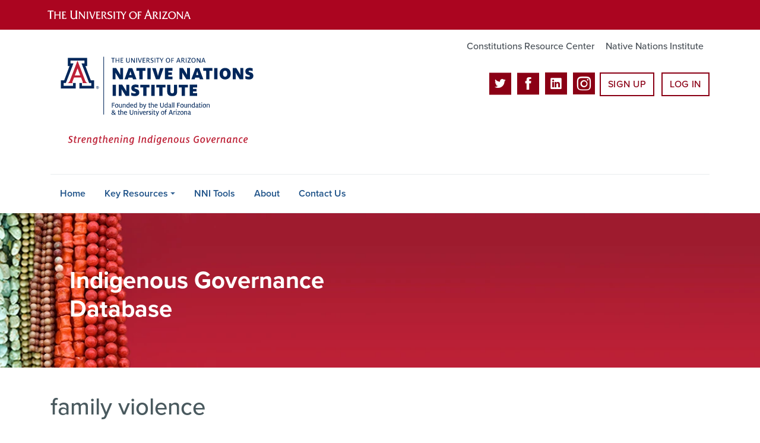

--- FILE ---
content_type: text/css
request_url: https://nnigovernance.arizona.edu/sites/default/files/css/css_SbvJHyKGtCuvnf6tPtI6Zx3tcuR_ZSV3HSB5f4PkkKk.css?delta=8&language=en&theme=az_barrio&include=eJyNj1GOwyAMRC8E4UiRASdlYzDCJrvJ6ZduWymr_vTHmrFH1hsQQZ1T-cKg3FwQmXjH1lJEMXDOHoZmB6d9KMvLYgOUHcQW2O-RCg3WBvUm7p-bhlP80U8yc8aYwHiC83AeBI1nVtEReiEs3PL7diX2QFb0oFRWE7bxZxQZjSIW9cRhcxdtAjd0sfUKNEFXDpwroaIZEOPD9ro9rbmAPy8X-F5q95TkhtHIIYr5wb4n_Bb3N6fMsRP-AjwujVA
body_size: 2229
content:
/* @license GPL-2.0-or-later https://www.drupal.org/licensing/faq */
.social-media{font-size:37px;line-height:1.2;}@media (min-width:576px){#block-headerbuttons .text-center,#block-headerbuttons2 .text-center{margin-top:30px;text-align:right !important;}}#views-exposed-form-key-resource-pages-page-2 fieldset,#views-exposed-form-indexed-terms-page-page-1 fieldset{width:100%;}#views-exposed-form-key-resource-pages-page-2 fieldset.form-item-field-author,#views-exposed-form-key-resource-pages-page-2 fieldset.form-item-field-native-nations,#views-exposed-form-indexed-terms-page-page-1 fieldset.js-form-item-author,#views-exposed-form-indexed-terms-page-page-1 fieldset.js-form-item-native-nations{width:50%;}#views-exposed-form-key-resource-pages-page-2 fieldset.js-form-type-select,#views-exposed-form-indexed-terms-page-page-1 fieldset.js-form-type-select{width:50%;}#views-exposed-form-key-resource-pages-page-2 fieldset.form-item-field-key-resources-category,#views-exposed-form-indexed-terms-page-page-1 fieldset.form-item-field-key-resources-category{width:100%;}@media (min-width:992px){#block-exposedformkey-resource-pagespage-2-2 #views-exposed-form-key-resource-pages-page-2 fieldset,#block-az-barrio-content #views-exposed-form-indexed-terms-page-page-1 fieldset{width:33.33%;}}@media (min-width:768px){#content .form-select,#content input[type="text"].form-control{width:100%;}}#block-quicklinks-menu{margin:1.042em 0 0.667em;font-family:proxima-nova,calibri,-apple-system,BlinkMacSystemFont,"Segoe UI",Roboto,"Helvetica Neue",Arial,"Noto Sans",sans-serif,"Apple Color Emoji","Segoe UI Emoji","Segoe UI Symbol","Noto Color Emoji";color:#49595e;margin-top:3rem!important;font-size:1.5rem;}#block-quicklinks li.nav-item{margin:-1px 0 0;border:solid 1px #e9ecef;width:100%;}#block-quicklinks .nav-link,#block-quicklinks ul.nav .nav-link,#block-quicklinks .nav-tabs .nav-link{background-color:white;}#block-quicklinks ul.nav .nav-link:focus,#block-quicklinks ul.nav .nav-link:hover{background-color:#e9ecef;}#block-quicklinks .nav-link:focus,#block-quicklinks .nav-link:hover{text-decoration:none;}#block-quicklinks .nav-link,#block-quicklinks ul.nav .nav-link,#block-quicklinks .nav-tabs .nav-link{color:#1e5288;text-decoration:none;}#block-quicklinks .nav-link:focus,#block-quicklinks .nav-link:hover,#block-quicklinks ul.nav .nav-link:focus,#block-quicklinks ul.nav .nav-link:hover,#block-quicklinks .nav-tabs .nav-link:focus,#block-quicklinks .nav-tabs .nav-link:hover{color:#001c48;}#block-quicklinks .nav-link.active,#block-quicklinks .nav-link.is-active,#block-quicklinks .nav-link:active,#block-quicklinks ul.nav .nav-link.active,#block-quicklinks ul.nav .nav-link.is-active,#block-quicklinks ul.nav .nav-link:active,#block-quicklinks .nav-tabs .nav-link.active,#block-quicklinks .nav-tabs .nav-link.is-active,#block-quicklinks .nav-tabs .nav-link:active{color:#001c48;}#block-quicklinks .nav-link.active,#block-quicklinks .nav-link.is-active,#block-quicklinks .nav-link:active,#block-quicklinks ul.nav .nav-link.active,#block-quicklinks ul.nav .nav-link.is-active,#block-quicklinks ul.nav .nav-link:active{background-color:#e9ecef;}#block-quicklinks .navul.nav.flex-column>li a:focus,#block-quicklinks .navul.nav.flex-column>li a:hover{background-color:#e9ecef;}.sharethis-wrapper{margin-bottom:1em;margin-top:25px;}.sharethis-wrapper span{-moz-box-sizing:border-box;-webkit-box-sizing:border-box;box-sizing:border-box;cursor:pointer;display:inline-block;font-size:.9em;font-weight:bold;height:1.7em;line-height:1.9em;position:relative;text-align:center;}span.st_facebook_custom{background-color:#3B5998;}span.st_twitter_custom{background-color:#55acee;}span.st_linkedin_custom{background-color:#0077b5;}span.st_email_custom{background-color:#7d7d7d;}span.st_print_custom{background-color:#222222;}@media screen and (max-width:992px){.sharethis-wrapper span{padding:0;width:3.7em;}span.st_facebook_custom:before{content:'';color:#fff;background-image:url(https://nature.arizona.edu/sites/arec.arizona.edu/files/sharethis-buttons/st_facebook.svg);background-repeat:no-repeat;background-position:0 80%;padding-left:1em;margin-right:0;}span.st_twitter_custom:before{content:'';color:#fff;background-image:url(https://nature.arizona.edu/sites/arec.arizona.edu/files/sharethis-buttons/st_twitter.svg);background-repeat:no-repeat;background-position:0 50%;padding-left:1em;margin-right:0;}span.st_linkedin_custom:before{content:'';color:#fff;background-image:url(https://nature.arizona.edu/sites/arec.arizona.edu/files/sharethis-buttons/st_linkedin.svg);background-repeat:no-repeat;background-position:0 80%;padding-left:1.1em;margin-right:0;}span.st_email_custom:before{content:'';color:#fff;background-image:url(https://nature.arizona.edu/sites/arec.arizona.edu/files/sharethis-buttons/st_email.svg);background-repeat:no-repeat;background-position:0 50%;padding-left:1.1em;margin-right:0;}span.st_print_custom:before{content:'';color:#fff;background-image:url(https://nature.arizona.edu/sites/arec.arizona.edu/files/sharethis-buttons/st_print.svg);background-repeat:no-repeat;background-position:0 50%;padding-left:1em;margin-right:0;}}@media screen and (min-width:991px){.sharethis-wrapper span{width:9.7em;}span.st_facebook_custom:before{content:'Share';color:#fff;background-image:url(https://nature.arizona.edu/sites/arec.arizona.edu/files/sharethis-buttons/st_facebook.svg);background-repeat:no-repeat;background-position:0 80%;padding-left:1.1em;margin-right:.2em;}span.st_twitter_custom:before{content:'Tweet';color:#fff;background-image:url(https://nature.arizona.edu/sites/arec.arizona.edu/files/sharethis-buttons/st_twitter.svg);background-repeat:no-repeat;background-position:0 50%;padding-left:1.3em;margin-right:.2em;}span.st_linkedin_custom:before{content:'Share';color:#fff;background-image:url(https://nature.arizona.edu/sites/arec.arizona.edu/files/sharethis-buttons/st_linkedin.svg);background-repeat:no-repeat;background-position:0 80%;padding-left:1.2em;margin-right:.2em;}span.st_email_custom:before{content:'Email';color:#fff;background-image:url(https://nature.arizona.edu/sites/arec.arizona.edu/files/sharethis-buttons/st_email.svg);background-repeat:no-repeat;background-position:0 50%;padding-left:1.4em;margin-right:.2em;}span.st_print_custom:before{content:'Print';color:#fff;background-image:url(https://nature.arizona.edu/sites/arec.arizona.edu/files/sharethis-buttons/st_print.svg);background-repeat:no-repeat;background-position:0 50%;padding-left:1.4em;margin-right:.2em;}}@media screen and (min-width:992px){.sharethis-wrapper span{width:7em;}}@media (min-width:768px){.view-taxonomy-term,.view-my-library{max-width:540px;}}@media (min-width:992px){.view-taxonomy-term,.view-my-library{max-width:720px;}}@media (min-width:1200px){.view-taxonomy-term,.view-my-library{max-width:855px;}}.view-taxonomy-term .node__title{margin-bottom:13.34px;margin-top:0;line-height:24px;font-size:20px;}.field--name-field-bio-link{margin-bottom:30px;}.field--name-field-bio-link .field__label,.field--name-field-bio-link .field__item{display:inline;}.field--name-field-bio-link .field__label{font-weight:700;}.field--name-field-bio-link .field__label:after{content:":";display:inline;position:relative;}.btn-flag .flag a,.resource-card .flag a{font-weight:500;text-transform:uppercase;text-decoration:none;letter-spacing:.04em;white-space:normal;border-width:2px;color:#fff;background-color:#8b0015;display:inline-block;border:2px solid transparent;padding:0.375rem 0.75rem;font-size:1rem;line-height:1.5;border-radius:0;transition:color .15s;margin-top:25px;}.resource-card .flag a{margin-top:0;}.btn-flag .flag a:hover,.resource-card .flag a:hover{background-color:#ab0520;border:2px solid transparent;}.btn-flag .flag>p{display:none;}@media (min-width:1200px){.btn-flag .flag a{float:left;}.sharethis-wrapper{float:right;}}#views-bootstrap-resources-block-1 .card-body{min-height:98px;}.view-resources a.resource-card,.view-key-resource-pages a.resource-card,.view-my-library a.resource-card,.view-my-library a.resource-card{text-decoration:none;}.view-resources a.resource-card:hover .col-8.col-md-9 h3,.view-key-resource-pages a.resource-card:hover .col-8.col-md-9 h3,.view-my-library a.resource-card:hover .col-8.col-md-9 h3,.view-my-library a.resource-card:hover .col-8.col-md-9 h3{text-decoration:underline;}@media (min-width:768px){.node--type-resource #content{max-width:540px;}}@media (min-width:992px){.node--type-resource #content{max-width:720px;}}@media (min-width:1200px){.node--type-resource #content{max-width:855px;}}#block-az-barrio-content .node--type-resource .field--label-inline .field__label{font-weight:700;}#block-az-barrio-content .node--type-resource .field--label-inline .field__label:after{content:":";display:inline;position:relative;}#block-az-barrio-content .node--type-resource .field--label-above .field__label{margin:1.042em 0 0.667em;font-size:1.5rem;font-weight:500;line-height:1.2;}#block-az-barrio-content .node--type-resource .field__items,.field--name-field-keywords .field__item{display:inline;}#block-az-barrio-content .node--type-resource .field--name-field-resource-media{display:block;}#block-az-barrio-content .node--type-resource .field--label-inline .field__item:after,#block-az-barrio-content .node--type-resource .field--label-hidden .field__item:after{content:",";display:inline;position:relative;}#block-az-barrio-content .node--type-resource .field__item:last-child:after{display:none;}#block-az-barrio-content .node--type-resource .field--type-entity-reference{margin-bottom:0;}body.node--type-resource #sidebar_second h2{margin-top:1.4em;}@media (min-width:768px){body.node--type-resource #views-exposed-form-key-resource-pages-page-2 fieldset.form-item-field-author,body.node--type-resource #views-exposed-form-key-resource-pages-page-2 fieldset.form-item-field-native-nations,body.node--type-resource #views-exposed-form-key-resource-pages-page-2 fieldset.js-form-type-select{width:100%;}}.resource-card .material-icons-sharp{position:relative;top:2px;margin-right:10px;}.js-form-item-sort-by,.page-node-1 .js-form-item-sort-order,.sidebar_second .js-form-item-sort-order{display:none;}.node--type-resource .js-form-wrapper.form-wrapper{border:1px solid rgba(0,0,0,.125);position:relative;transition:height .35s ease;}.node--type-resource .js-form-wrapper.form-wrapper summary{display:block;width:100%;padding:0.75rem 1.25rem;color:#403635;;text-align:left;text-transform:none;background-color:#e9ecef;border:2px solid transparent;font-weight:500;transition:height .35s ease;}.node--type-resource .js-form-wrapper.form-wrapper summary:hover{text-decoration:underline;}.node--type-resource .js-form-wrapper.form-wrapper summary:focus{text-decoration:underline;outline:0;box-shadow:0 4px 2px -2px rgb(12 35 75 / 25%);}.node--type-resource .js-form-wrapper.form-wrapper summary:after{position:absolute;top:2px;right:20px;display:inline-block;font-family:"Material Icons Sharp";font-size:2em;-webkit-font-variant-ligatures:no-common-ligatures;font-variant-ligatures:no-common-ligatures;content:"expand_more";}.node--type-resource .js-form-wrapper.form-wrapper[open] summary:after{content:"expand_less";}.node--type-resource .details-wrapper{padding:1.25rem;display:block;}html.js details:not([open]) .node--type-resource .details-wrapper{display:block;}details.js-form-wrapper.form-wrapper[open] .node--type-resource .details-wrapper{height:auto;}details[open] summary ~ *{animation:growwww 1s ease-in-out;}@keyframes growwww{0%{opacity:0;height:0}100%{opacity:1;height:100%}}


--- FILE ---
content_type: text/css
request_url: https://tags.srv.stackadapt.com/sa.css
body_size: -11
content:
:root {
    --sa-uid: '0-2a153e05-3af3-5bb4-53c7-cd1820da6fdd';
}

--- FILE ---
content_type: application/x-javascript
request_url: https://nnigovernance.arizona.edu/sites/default/files/asset_injector/js/resources_icons-7827d6127373d58c553a22bd0d6b4eda.js?t5ox4j
body_size: -80
content:
document.addEventListener("DOMContentLoaded", function() {
  const text = document.getElementsByClassName("icon-Text");
  const video = document.getElementsByClassName("icon-Video");
  const audio = document.getElementsByClassName("icon-Audio");

  for (var i = 0; i < text.length; i++) {
    text.item(i).insertAdjacentText('beforeend', 'article');
    text.item(i).classList.add("material-icons-sharp");
  }
  for (var i = 0; i < video.length; i++) {
     video.item(i).insertAdjacentText('beforeend', 'videocam');
     video.item(i).classList.add("material-icons-sharp");
  }
  for (var i = 0; i < audio.length; i++) {
    audio.item(i).insertAdjacentText('beforeend', 'headphones');
    audio.item(i).classList.add("material-icons-sharp");
  }

});

